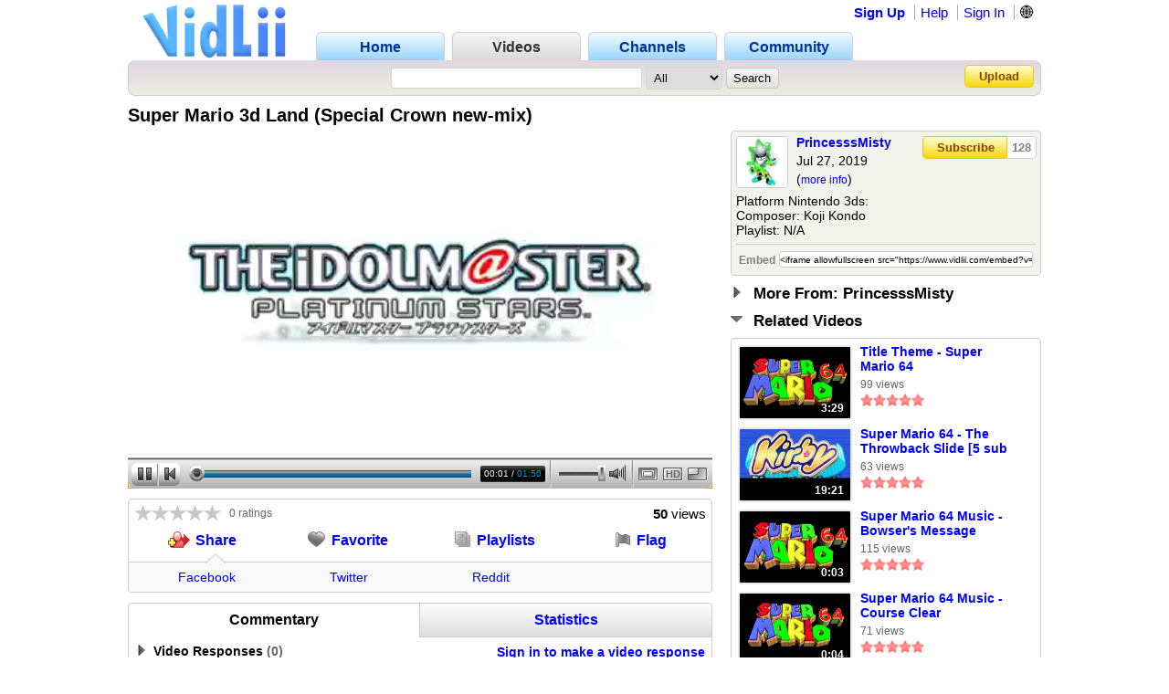

--- FILE ---
content_type: text/html; charset=UTF-8
request_url: https://www.vidlii.com/watch?v=VithI37Bq4_
body_size: 16212
content:
<!doctype html>
<html lang="en">
    <head>
        <link rel="shortcut icon" href="/img/favicon.png" type="image/png">
<meta charset="utf-8">

    <title>Super Mario 3d Land (Special Crown new-mix) - VidLii</title>

<meta http-equiv="X-UA-Compatible" content="IE=edge">

<link rel="apple-touch-icon" href="/img/vl_app.png">

<meta name="description" content="Platform Nintendo 3ds:
Composer: Koji Kondo
Playlist: N/A">
<meta name="keywords" content="video, sharing, camera, upload, social, friends">

<meta property="og:site_name" content="VidLii">
<meta property="og:url" content="https://www.vidlii.com/watch?v=VithI37Bq4_">


<meta name="msapplication-tap-highlight" content="no">

<link rel="stylesheet" type="text/css" href="/css/m.css?25">


<script src="/js/libs/jquery-3.5.1.min.js"></script>

    <meta property="datePublished" content="2019-07-27">

    <meta property="og:type" content="video">
    <meta property="og:video:url" content="/embed?v=VithI37Bq4_&a=0">
    <meta property="og:video:secure_url" content="/embed?v=VithI37Bq4_&a=0">
    <meta property="og:video:type" content="video/mp4">
    <meta property="og:video:width" content="640">
    <meta property="og:video:height" content="360">

    <meta property="video:duration" content="110">

    <meta property="twitter:card" content="player" />
    <meta property="twitter:title" content="Super Mario 3d Land (Special Crown new-mix) - VidLii" />
    <meta property="twitter:site" content="@VidLii" />
    <meta property="twitter:description" content="Platform Nintendo 3ds:
Composer: Koji Kondo
Playlist: N/A" />
    <meta property="twitter:player" content="https://www.vidlii.com/embed?v=VithI37Bq4_&a=0" />
    <meta property="twitter:player:width" content="640" />
    <meta property="twitter:player:height" content="360" />
    <meta property="twitter:image" content="https://www.vidlii.com/usfi/thmp/VithI37Bq4_.jpg" />


		            <script src="/vlPlayer/main19.js?20251210"></script>
            <script>swfobject.registerObject("flPlayer", "9.0.0");</script>
            <script>window.vlpv = 20251210;</script>
			    <link rel="stylesheet" href="/js/libs/rateyo/2.3.4/jquery.rateyo.min.css">
    <script src="/js/libs/rateyo/2.3.4/jquery.rateyo.min.js"></script>





                <script src="/vlPlayer/main19.js?20251210"></script>
        <script>swfobject.registerObject("flPlayer", "9.0.0");</script>
        <script>window.vlpv = 20251210;</script>
        </head>
    <body>
                        <div class="wrapper">
            <header class="n_head" id="">
    <div class="pr_hd_wrapper">
        <a href="/"><img src="/img/Vidlii6.png" alt="VidLii" title="VidLii - Display yourself." id="hd_vidlii"></a>
        <nav>
            <ul>
                <a href="/"><li>Home</li></a>
                <a href="/videos"id="pr_sel"><li>Videos</li></a>
                <a href="/channels"><li>Channels</li></a>
                <a href="/community"><li>Community</li></a>
            </ul>
        </nav>
        <nav id="sm_nav">
                            <a href="/register">Sign Up</a>
                <a href="/help">Help</a>
                <a href="/login?next=%2Fwatch%3Fv%3DVithI37Bq4_">Sign In</a>
                <div id="login_modal">
                    <form action="/login?next=%2Fwatch%3Fv%3DVithI37Bq4_" method="POST">
                        <input type="text" name="username" class="search_bar" placeholder="Username/E-Mail">
                        <input type="password" name="password" class="search_bar" placeholder="Your Password">
                        <input type="submit" name="submit_login" class="search_button" value="Sign In">
                        <div class="forgot_pass"><a href="/forgot_password">Forgot Password?</a></div>
                    </form>
                </div>
            
            <form
                method="POST"
                action="/change_language?next=%2Fwatch%3Fv%3DVithI37Bq4_"
                class="language-toggle-container"
            >
                <label>
                    <input type="checkbox" class="language-toggle" />
                    <span class="header-nav-item" style="cursor:pointer">🌐</span>
                    <span class="language-modal">
                                                                            <label class="language-modal-choice-container">
                                <input
                                        type="radio"
                                        name="lang"
                                        value="en-us"
                                        checked                                        onchange="this.form.submit()"
                                />
                                <span class="language-modal-choice">🇺🇸 English (US)</span>
                            </label>
                                                    <label class="language-modal-choice-container">
                                <input
                                        type="radio"
                                        name="lang"
                                        value="es-es"
                                                                                onchange="this.form.submit()"
                                />
                                <span class="language-modal-choice">🇪🇸 Español (ES)</span>
                            </label>
                                                    <label class="language-modal-choice-container">
                                <input
                                        type="radio"
                                        name="lang"
                                        value="fr-fr"
                                                                                onchange="this.form.submit()"
                                />
                                <span class="language-modal-choice">🇫🇷 Français (FR)</span>
                            </label>
                                                    <label class="language-modal-choice-container">
                                <input
                                        type="radio"
                                        name="lang"
                                        value="it-it"
                                                                                onchange="this.form.submit()"
                                />
                                <span class="language-modal-choice">🇮🇹 Italiano (IT)</span>
                            </label>
                                                    <label class="language-modal-choice-container">
                                <input
                                        type="radio"
                                        name="lang"
                                        value="zh-tw"
                                                                                onchange="this.form.submit()"
                                />
                                <span class="language-modal-choice">🇹🇼 中文 (TW)</span>
                            </label>
                                                    <label class="language-modal-choice-container">
                                <input
                                        type="radio"
                                        name="lang"
                                        value="ja-jp"
                                                                                onchange="this.form.submit()"
                                />
                                <span class="language-modal-choice">🇯🇵 日本語 (JP)</span>
                            </label>
                                                <noscript>
                            <br/>
                            <input type="submit" />
                        </noscript>
                    </span>
                </label>
            </form>

                    </nav>
        <div class="pr_hd_bar">
            <form action="/results" method="GET">
                <input type="search" name="q" class="search_bar" maxlength="256" autofocus>
                <select name="f">
    <option value="All">All</option>
    <option value="1">Videos</option>
    <option value="2">Members</option>
</select>                <input type="submit" class="search_button" value="Search">
            </form>
            <a href="/upload" class="yel_btn">Upload</a>
        </div>
    </div>
</header>

            <main class="bottom_wrapper">
                <script>
	function getCookie(name) {
		var value = "; " + document.cookie;
		var parts = value.split("; " + name + "=");
		if (parts.length == 2) return parts.pop().split(";").shift();
	}
	
	function expandPlayer() {
		var cook = getCookie("cp2");
		cook = (cook == "" ? ["1","0"] : cook.split(","));
		
		$("#vtbl").toggleClass("expanded");
		cook[1] = $("#vtbl").hasClass("expanded") ? "1" : "0";
		
		var CookieDate = new Date;
		CookieDate.setFullYear(CookieDate.getFullYear() + 10);
		document.cookie = 'cp2='+cook.join(",")+'; expires=' + CookieDate.toGMTString( ) + ';';
		$(".vlPlayer").toggleClass("expanded");
	}
	
	var videoInfo = {
		expand: expandPlayer,
		complete: function() {
			expandPlayer();
			expandPlayer();
		},
		ended: function() {
					}
	};
</script>

<style>
	#vtbl_pl,
	#vtbl_actions,
	#vtbl_desc {
		display:inline-block;
		vertical-align:top;
	}
	
	#vtbl_pl,
	#vtbl_actions {
		width:640px;
		margin-right:20px;
		overflow:hidden;
	}
	
	#vtbl_pl {
		height:360px;
	}
	
	#vtbl_desc {
		width:340px;
		float:right;
	}
	
	#vtbl.expanded #vtbl_pl {
		width:1000px;
		height:563px;
		margin-right:0;
	}
	
	#vtbl.expanded #vtbl_desc {
		margin-top:11px;
	}
</style>

<div class="w_title">
    <h1>Super Mario 3d Land (Special Crown new-mix)</h1>
</div>

<div id="vtbl">
    <div id="vtbl_pl" style="display: none">
        
    <script id="heightAdjust">
        if (!window.videoInfo)
            var videoInfo = {};

        function adjustHeight(n) {
            var height;
            var par = $("#heightAdjust").parent();
            if (par[0].style.height) {
                height = par.height();
                par.height(height+n);
            }
        }

        // Easier way of setting cookies
        function setCookie(name, value) {
            var CookieDate = new Date;
            CookieDate.setFullYear(CookieDate.getFullYear() + 10);
            document.cookie = name+'='+value+'; expires=' + CookieDate.toGMTString( ) + '; path=/';
        }

        // Easier way of getting cookies
        function getCookie(cname) {
            var name = cname + "=";
            var decodedCookie = decodeURIComponent(document.cookie);
            var ca = decodedCookie.split(';');
            for(var i = 0; i <ca.length; i++) {
                var c = ca[i];
                while (c.charAt(0) == ' ') {
                    c = c.substring(1);
                }
                if (c.indexOf(name) == 0) {
                    return c.substring(name.length, c.length);
                }
            }
            return "";
        }

        function getTimeHash() {
            var h = 0;
            var st = 0;

            if ((h = window.location.href.indexOf("#t=")) >= 0) {
                st = window.location.href.substr(h+3);
                return parseInt(st);
            }

            return 0;
        }

        var vlpColors = "teal,white";
        vlpColors = vlpColors.split(",");

                        var viValues = {
            variable: "vlp",
            src: "/usfi/v/VithI37Bq4_.usUhGwZuvBrDWm1Eu_6x5mQpE3Q8qw1mmAWanjfYjpoTPYI5KCANOknDyVyUD4ocr9eJCFVTv2Gf0cX3.mp4",
            hdsrc: "/usfi/v/VithI37Bq4_.usUhGwZuvBrDWm1Eu_6x5mQpE3Q8qw1mmAWanjfYjpoTPYI5KCANOknDyVyUD4ocr9eJCFVTv2Gf0cX3.720.mp4",
            img: "/usfi/prvw/VithI37Bq4_.jpg",
            url: "VithI37Bq4_",
            duration: 110,
            autoplay: true,
            skin: "2007HD",
            btcolor: vlpColors[0],
            bgcolor: vlpColors[1],
            adjust: true,
            start: getTimeHash()
        };

        for (var i in viValues) {
            if (videoInfo[i] === void(0)) {
                videoInfo[i] = viValues[i];
            }
        }
            </script>
						<!-- VidLii HTML5/Flash Player -->
			<div class="vlPlayer">
				<script>
					window[videoInfo.variable] = new VLPlayer({
						id: videoInfo.id,
						src: videoInfo.src,
						hdsrc: videoInfo.hdsrc,
						preview: videoInfo.img,
						videoUrl: window.location.origin+"/watch?v="+videoInfo.url,
						duration: videoInfo.duration,
						autoplay: videoInfo.autoplay,
						skin: "/vlPlayer/skins/"+videoInfo.skin,
						adjust: videoInfo.adjust,
						btcolor: videoInfo.btcolor,
						bgcolor: videoInfo.bgcolor,
						start: videoInfo.start,
						expand: videoInfo.expand,
						complete: videoInfo.complete,
						ended: videoInfo.ended
					});

					$(document).ready(function() {
					    let vlpCheckTries = 25;
                        let vlpCheckInterval;

                        vlpCheckInterval = setInterval(function() {
                            vlpCheckTries--;
                            if (vlpCheckTries <= 0) {
                                clearInterval(vlpCheckInterval);
                                return;
                            }

                            if (typeof vlp === 'undefined' && vlp.video && vlp.video.length > 0 && document.getElementsByClassName('vlPreview').length > 0) {
                                return;
                            }

                            clearInterval(vlpCheckInterval);
                            let video = /** @type {HTMLVideoElement} */ (vlp.video[0]);
                            let nextRetryDelayMs = 0;

                            function retry() {
                                console.log('Retrying video load');

                                if (!video.src || video.played.length > 0 || video.readyState >= 4) {
                                    return;
                                }

                                let vidCurTime = video.currentTime;
                                video.src = video.src;
                                video.currentTime = vidCurTime;

                                nextRetryDelayMs += 250;

                                video.play()
                                    .then(function() {
                                        vlp.play();
                                    })
                                    .catch(function() {
                                        vlp.pause();
                                    })
                                    .finally(function() {
                                        if (video.readyState < 4 && video.played.length === 0) {
                                            setTimeout(retry, nextRetryDelayMs);
                                        }
                                    });
                            }

                            video.addEventListener('error', function(e) {
                                setTimeout(retry, nextRetryDelayMs);
                            });

                            // Retry if still loading after a period of time.
                            setTimeout(function() {
                                // Is it still loading?
                                if (video.readyState < 4) {
                                    retry();
                                }
                            }, 2000);
                        }, 250);
					});
					
					$(window).on('hashchange', function() {
						var t = getTimeHash();
						vlp.play();
						vlp.seek(t);
						$(window).scrollTop(0);
					});
				</script>
			</div>
			    </div>

            <noscript>
            <div id="noscript-player">
                <video id="noscript-player-video" src="/usfi/v/VithI37Bq4_.usUhGwZuvBrDWm1Eu_6x5mQpE3Q8qw1mmAWanjfYjpoTPYI5KCANOknDyVyUD4ocr9eJCFVTv2Gf0cX3.720.mp4" controls autoplay></video>
                                    <form action="" method="GET" id="noscript-player-hd">
                        <input type="hidden" name="v" value="VithI37Bq4_">
                        <input type="hidden" name="hd" value="1">
                                                    <input type="submit" value="Switch to HD" id="noscript-player-hd-button">
                                            </form>
                            </div>
        </noscript>
    
    <div id="vtbl_desc">
						
                        

<div class="wt_des" style="">
    <div>
        <a class="user-avatar" href="/user/PrincesssMisty" target=""><img src="/usfi/avt/c1EYJBoq7Ko.jpg" width="55" height="55" class="avt2 " alt="PrincesssMisty"></a>        <div class="wt_person">
            <a href="/user/PrincesssMisty">PrincesssMisty</a>
            <br>
            Jul 27, 2019            <br>
            (<a href="javascript:void(0)" id="show_more">more info</a>)
        </div>
        <div id="subsbtns">
                                                <a href="javascript:void(0)" class="yel_btn" onclick='alert("You must be logged in to subscribe!")'>Subscribe</a>                            
            <a href="/user/PrincesssMisty/subscribers" class="yel_btn">
                128            </a>
        </div>
    </div>
    <div class="cl"></div>
    <div id="des_text" style="max-height:84px">
                    Platform Nintendo 3ds:<br />
Composer: Koji Kondo<br />
Playlist: N/A            </div>
    <div id="des_info" class="hddn">
        <div>
            <div>Category: </div>
            <div>
                <a href="/videos?c=3&o=re&t=2">Music</a>
            </div>
        </div>
        <div class="cl"></div>
                    <div>
                <div>Tags:</div>
                <div style="width: 281px">
                                            <a href="/results?q=super+mario+3d+land">super mario 3d land</a>
                                            <a href="/results?q=+go+my+way+idolmasters"> go my way idolmasters</a>
                                            <a href="/results?q=+idolmasters"> idolmasters</a>
                                    </div>
            </div>
            </div>
    <div>
        <table>
            <tr>
                <td align="right"><label for="em">Embed</label></td>
                <td>
                    <input type="text" id="em" onclick="$(this).select()" readonly value='<iframe allowfullscreen src="https://www.vidlii.com/embed?v=VithI37Bq4_&a=0" frameborder="0" width="640" height="360"></iframe>'>
                </td>
            </tr>
        </table>
    </div>
</div>



						<div class="u_sct" style="margin:0 0 10px">
				<img src="/img/clp00.png">
				<span class="u_sct_hd" style="font-size: 17px;position:relative;top:1px;left:5px">More From: PrincesssMisty</span>
			</div>
			<div class="w_videos" style="display:none">
				<div>
											<div>
                            <div class="th">
                                <div class="th_t">1:46</div>
                                <a href="/watch?v=IYTVqyRYn3m"><img class="vid_th" src="/usfi/thmp/IYTVqyRYn3m.jpg" alt="S.C.A.T.L.O.V.A.N.I.A.R.I.O" title="S.C.A.T.L.O.V.A.N.I.A.R.I.O" width="121" height="78"></a>
                            </div>
							<div>
								<a href="/watch?v=IYTVqyRYn3m" class="ln2">S.C.A.T.L.O.V.A.N.I.A.R.I.O</a>
								<span class="vw s">127 views</span><br>
								<img src='/img/full_star.png' width='14' height='14'><img src='/img/full_star.png' width='14' height='14'><img src='/img/full_star.png' width='14' height='14'><img src='/img/full_star.png' width='14' height='14'><img src='/img/full_star.png' width='14' height='14'>							</div>
						</div>
											<div>
                            <div class="th">
                                <div class="th_t">9:35</div>
                                <a href="/watch?v=WWlQ_xG-Lop"><img class="vid_th" src="/usfi/thmp/WWlQ_xG-Lop.jpg" alt="Fading World  - DELTARUNE" title="Fading World  - DELTARUNE" width="121" height="78"></a>
                            </div>
							<div>
								<a href="/watch?v=WWlQ_xG-Lop" class="ln2">Fading World  - DELTARUNE</a>
								<span class="vw s">47 views</span><br>
								<img src='/img/full_star.png' width='14' height='14'><img src='/img/full_star.png' width='14' height='14'><img src='/img/full_star.png' width='14' height='14'><img src='/img/full_star.png' width='14' height='14'><img src='/img/full_star.png' width='14' height='14'>							</div>
						</div>
											<div>
                            <div class="th">
                                <div class="th_t">3:53</div>
                                <a href="/watch?v=9WNHSZziki5"><img class="vid_th" src="/usfi/thmp/9WNHSZziki5.jpg" alt="Ink Jevil - Chasohearted" title="Ink Jevil - Chasohearted" width="121" height="78"></a>
                            </div>
							<div>
								<a href="/watch?v=9WNHSZziki5" class="ln2">Ink Jevil - Chasohearted</a>
								<span class="vw s">122 views</span><br>
								<img src='/img/no_star.png' width='14' height='14'><img src='/img/no_star.png' width='14' height='14'><img src='/img/no_star.png' width='14' height='14'><img src='/img/no_star.png' width='14' height='14'><img src='/img/no_star.png' width='14' height='14'>							</div>
						</div>
											<div>
                            <div class="th">
                                <div class="th_t">1:52</div>
                                <a href="/watch?v=nG4WXVHfbl0"><img class="vid_th" src="/usfi/thmp/nG4WXVHfbl0.jpg" alt="DELTARUNE - (CHAOS KING Uncut)" title="DELTARUNE - (CHAOS KING Uncut)" width="121" height="78"></a>
                            </div>
							<div>
								<a href="/watch?v=nG4WXVHfbl0" class="ln2">DELTARUNE - (CHAOS KING Uncut)</a>
								<span class="vw s">172 views</span><br>
								<img src='/img/no_star.png' width='14' height='14'><img src='/img/no_star.png' width='14' height='14'><img src='/img/no_star.png' width='14' height='14'><img src='/img/no_star.png' width='14' height='14'><img src='/img/no_star.png' width='14' height='14'>							</div>
						</div>
											<div>
                            <div class="th">
                                <div class="th_t">2:02</div>
                                <a href="/watch?v=bKdyl6Qd1yZ"><img class="vid_th" src="/usfi/thmp/bKdyl6Qd1yZ.jpg" alt="Bitch Lasnage Misty" title="Bitch Lasnage Misty" width="121" height="78"></a>
                            </div>
							<div>
								<a href="/watch?v=bKdyl6Qd1yZ" class="ln2">Bitch Lasnage Misty</a>
								<span class="vw s">63 views</span><br>
								<img src='/img/no_star.png' width='14' height='14'><img src='/img/no_star.png' width='14' height='14'><img src='/img/no_star.png' width='14' height='14'><img src='/img/no_star.png' width='14' height='14'><img src='/img/no_star.png' width='14' height='14'>							</div>
						</div>
											<div>
                            <div class="th">
                                <div class="th_t">1:31</div>
                                <a href="/watch?v=phiaK6JkGhJ"><img class="vid_th" src="/usfi/thmp/phiaK6JkGhJ.jpg" alt="Pokemon GO Plus (Title Theme)" title="Pokemon GO Plus (Title Theme)" width="121" height="78"></a>
                            </div>
							<div>
								<a href="/watch?v=phiaK6JkGhJ" class="ln2">Pokemon GO Plus (Title Theme)</a>
								<span class="vw s">38 views</span><br>
								<img src='/img/no_star.png' width='14' height='14'><img src='/img/no_star.png' width='14' height='14'><img src='/img/no_star.png' width='14' height='14'><img src='/img/no_star.png' width='14' height='14'><img src='/img/no_star.png' width='14' height='14'>							</div>
						</div>
											<div>
                            <div class="th">
                                <div class="th_t">1:31</div>
                                <a href="/watch?v=Ai33Yor4TZV"><img class="vid_th" src="/usfi/thmp/Ai33Yor4TZV.jpg" alt="UNDERTALE - HOPES AND DREAMS" title="UNDERTALE - HOPES AND DREAMS" width="121" height="78"></a>
                            </div>
							<div>
								<a href="/watch?v=Ai33Yor4TZV" class="ln2">UNDERTALE - HOPES AND DREAMS</a>
								<span class="vw s">101 views</span><br>
								<img src='/img/full_star.png' width='14' height='14'><img src='/img/full_star.png' width='14' height='14'><img src='/img/full_star.png' width='14' height='14'><img src='/img/full_star.png' width='14' height='14'><img src='/img/full_star.png' width='14' height='14'>							</div>
						</div>
											<div>
                            <div class="th">
                                <div class="th_t">4:58</div>
                                <a href="/watch?v=qEt-L6Rp5J-"><img class="vid_th" src="/usfi/thmp/qEt-L6Rp5J-.jpg" alt="Deltarune - The World Revovling but its Touhou" title="Deltarune - The World Revovling but its Touhou" width="121" height="78"></a>
                            </div>
							<div>
								<a href="/watch?v=qEt-L6Rp5J-" class="ln2">Deltarune - The World Revovling but its Touhou</a>
								<span class="vw s">73 views</span><br>
								<img src='/img/no_star.png' width='14' height='14'><img src='/img/no_star.png' width='14' height='14'><img src='/img/no_star.png' width='14' height='14'><img src='/img/no_star.png' width='14' height='14'><img src='/img/no_star.png' width='14' height='14'>							</div>
						</div>
											<div>
                            <div class="th">
                                <div class="th_t">4:35</div>
                                <a href="/watch?v=SvfZaLYmUGG"><img class="vid_th" src="/usfi/thmp/SvfZaLYmUGG.jpg" alt="Pokemon sun and moon vs Champion" title="Pokemon sun and moon vs Champion" width="121" height="78"></a>
                            </div>
							<div>
								<a href="/watch?v=SvfZaLYmUGG" class="ln2">Pokemon sun and moon vs Champion</a>
								<span class="vw s">55 views</span><br>
								<img src='/img/no_star.png' width='14' height='14'><img src='/img/no_star.png' width='14' height='14'><img src='/img/no_star.png' width='14' height='14'><img src='/img/no_star.png' width='14' height='14'><img src='/img/no_star.png' width='14' height='14'>							</div>
						</div>
											<div>
                            <div class="th">
                                <div class="th_t">1:44</div>
                                <a href="/watch?v=NWm5fQUC-MM"><img class="vid_th" src="/usfi/thmp/NWm5fQUC-MM.jpg" alt="lancer and mrl" title="lancer and mrl" width="121" height="78"></a>
                            </div>
							<div>
								<a href="/watch?v=NWm5fQUC-MM" class="ln2">lancer and mrl</a>
								<span class="vw s">62 views</span><br>
								<img src='/img/full_star.png' width='14' height='14'><img src='/img/full_star.png' width='14' height='14'><img src='/img/full_star.png' width='14' height='14'><img src='/img/full_star.png' width='14' height='14'><img src='/img/full_star.png' width='14' height='14'>							</div>
						</div>
											<div>
                            <div class="th">
                                <div class="th_t">3:06</div>
                                <a href="/watch?v=R7C7ris9TiW"><img class="vid_th" src="/usfi/thmp/R7C7ris9TiW.jpg" alt="Grand Dad Productions Team 1442 Channeling  | super mario galaxy 2  slider" title="Grand Dad Productions Team 1442 Channeling  | super mario galaxy 2  slider" width="121" height="78"></a>
                            </div>
							<div>
								<a href="/watch?v=R7C7ris9TiW" class="ln2">Grand Dad Productions Team 1442 Channeling  | super mario galaxy 2  slider</a>
								<span class="vw s">51 views</span><br>
								<img src='/img/no_star.png' width='14' height='14'><img src='/img/no_star.png' width='14' height='14'><img src='/img/no_star.png' width='14' height='14'><img src='/img/no_star.png' width='14' height='14'><img src='/img/no_star.png' width='14' height='14'>							</div>
						</div>
											<div>
                            <div class="th">
                                <div class="th_t">2:03</div>
                                <a href="/watch?v=Ery-Oauwrog"><img class="vid_th" src="/usfi/thmp/Ery-Oauwrog.jpg" alt="the world ending" title="the world ending" width="121" height="78"></a>
                            </div>
							<div>
								<a href="/watch?v=Ery-Oauwrog" class="ln2">the world ending</a>
								<span class="vw s">62 views</span><br>
								<img src='/img/full_star.png' width='14' height='14'><img src='/img/full_star.png' width='14' height='14'><img src='/img/full_star.png' width='14' height='14'><img src='/img/full_star.png' width='14' height='14'><img src='/img/full_star.png' width='14' height='14'>							</div>
						</div>
											<div>
                            <div class="th">
                                <div class="th_t">2:10</div>
                                <a href="/watch?v=pdbnecxw5wz"><img class="vid_th" src="/usfi/thmp/pdbnecxw5wz.jpg" alt="Sonic Adventure 2 (Battle Theme)" title="Sonic Adventure 2 (Battle Theme)" width="121" height="78"></a>
                            </div>
							<div>
								<a href="/watch?v=pdbnecxw5wz" class="ln2">Sonic Adventure 2 (Battle Theme)</a>
								<span class="vw s">52 views</span><br>
								<img src='/img/no_star.png' width='14' height='14'><img src='/img/no_star.png' width='14' height='14'><img src='/img/no_star.png' width='14' height='14'><img src='/img/no_star.png' width='14' height='14'><img src='/img/no_star.png' width='14' height='14'>							</div>
						</div>
											<div>
                            <div class="th">
                                <div class="th_t">1:52</div>
                                <a href="/watch?v=RAqqh3wxqBT"><img class="vid_th" src="/usfi/thmp/RAqqh3wxqBT.jpg" alt="Flames J. Elite | Grand Dad Productions - Love is all" title="Flames J. Elite | Grand Dad Productions - Love is all" width="121" height="78"></a>
                            </div>
							<div>
								<a href="/watch?v=RAqqh3wxqBT" class="ln2">Flames J. Elite | Grand Dad Productions - Love is all</a>
								<span class="vw s">73 views</span><br>
								<img src='/img/no_star.png' width='14' height='14'><img src='/img/no_star.png' width='14' height='14'><img src='/img/no_star.png' width='14' height='14'><img src='/img/no_star.png' width='14' height='14'><img src='/img/no_star.png' width='14' height='14'>							</div>
						</div>
											<div>
                            <div class="th">
                                <div class="th_t">2:42</div>
                                <a href="/watch?v=F6aGGuYLG-5"><img class="vid_th" src="/usfi/thmp/F6aGGuYLG-5.jpg" alt="Flames J. Elite | Grand Dad Productions - Field of Rap Halation" title="Flames J. Elite | Grand Dad Productions - Field of Rap Halation" width="121" height="78"></a>
                            </div>
							<div>
								<a href="/watch?v=F6aGGuYLG-5" class="ln2">Flames J. Elite | Grand Dad Productions - Field of Rap Halation</a>
								<span class="vw s">49 views</span><br>
								<img src='/img/no_star.png' width='14' height='14'><img src='/img/no_star.png' width='14' height='14'><img src='/img/no_star.png' width='14' height='14'><img src='/img/no_star.png' width='14' height='14'><img src='/img/no_star.png' width='14' height='14'>							</div>
						</div>
											<div>
                            <div class="th">
                                <div class="th_t">5:33</div>
                                <a href="/watch?v=pWe-IyS08yZ"><img class="vid_th" src="/usfi/thmp/pWe-IyS08yZ.jpg" alt="Flames J. Elite | Grand Dad Productions -  Super Mario Sunshine (Winter Edition)" title="Flames J. Elite | Grand Dad Productions -  Super Mario Sunshine (Winter Edition)" width="121" height="78"></a>
                            </div>
							<div>
								<a href="/watch?v=pWe-IyS08yZ" class="ln2">Flames J. Elite | Grand Dad Productions -  Super Mario Sunshine (Winter Edition)</a>
								<span class="vw s">40 views</span><br>
								<img src='/img/full_star.png' width='14' height='14'><img src='/img/full_star.png' width='14' height='14'><img src='/img/full_star.png' width='14' height='14'><img src='/img/full_star.png' width='14' height='14'><img src='/img/full_star.png' width='14' height='14'>							</div>
						</div>
											<div>
                            <div class="th">
                                <div class="th_t">2:40</div>
                                <a href="/watch?v=g9Btzm7rTT5"><img class="vid_th" src="/usfi/thmp/g9Btzm7rTT5.jpg" alt="Flames J. Elite | Grand Dad Productions - Change your mind (A-Track)" title="Flames J. Elite | Grand Dad Productions - Change your mind (A-Track)" width="121" height="78"></a>
                            </div>
							<div>
								<a href="/watch?v=g9Btzm7rTT5" class="ln2">Flames J. Elite | Grand Dad Productions - Change your mind (A-Track)</a>
								<span class="vw s">34 views</span><br>
								<img src='/img/no_star.png' width='14' height='14'><img src='/img/no_star.png' width='14' height='14'><img src='/img/no_star.png' width='14' height='14'><img src='/img/no_star.png' width='14' height='14'><img src='/img/no_star.png' width='14' height='14'>							</div>
						</div>
											<div>
                            <div class="th">
                                <div class="th_t">3:03</div>
                                <a href="/watch?v=3tqt9WjASFa"><img class="vid_th" src="/usfi/thmp/3tqt9WjASFa.jpg" alt="We are number one (Toronto Raps)" title="We are number one (Toronto Raps)" width="121" height="78"></a>
                            </div>
							<div>
								<a href="/watch?v=3tqt9WjASFa" class="ln2">We are number one (Toronto Raps)</a>
								<span class="vw s">40 views</span><br>
								<img src='/img/full_star.png' width='14' height='14'><img src='/img/full_star.png' width='14' height='14'><img src='/img/full_star.png' width='14' height='14'><img src='/img/full_star.png' width='14' height='14'><img src='/img/full_star.png' width='14' height='14'>							</div>
						</div>
											<div>
                            <div class="th">
                                <div class="th_t">1:37</div>
                                <a href="/watch?v=ljqbnYd1XMj"><img class="vid_th" src="/usfi/thmp/ljqbnYd1XMj.jpg" alt="Super Smash Flash II Dr.Waluigi Unlocked!" title="Super Smash Flash II Dr.Waluigi Unlocked!" width="121" height="78"></a>
                            </div>
							<div>
								<a href="/watch?v=ljqbnYd1XMj" class="ln2">Super Smash Flash II Dr.Waluigi Unlocked!</a>
								<span class="vw s">103 views</span><br>
								<img src='/img/full_star.png' width='14' height='14'><img src='/img/full_star.png' width='14' height='14'><img src='/img/full_star.png' width='14' height='14'><img src='/img/full_star.png' width='14' height='14'><img src='/img/full_star.png' width='14' height='14'>							</div>
						</div>
											<div>
                            <div class="th">
                                <div class="th_t">2:18</div>
                                <a href="/watch?v=fggV9h8y4bS"><img class="vid_th" src="/img/no_th.jpg" alt="Song that might play when you fight the Toronto Raptors" title="Song that might play when you fight the Toronto Raptors" width="121" height="78"></a>
                            </div>
							<div>
								<a href="/watch?v=fggV9h8y4bS" class="ln2">Song that might play when you fight the Toronto Raptors</a>
								<span class="vw s">39 views</span><br>
								<img src='/img/full_star.png' width='14' height='14'><img src='/img/full_star.png' width='14' height='14'><img src='/img/full_star.png' width='14' height='14'><img src='/img/full_star.png' width='14' height='14'><img src='/img/full_star.png' width='14' height='14'>							</div>
						</div>
									</div>
			</div>
									<div class="u_sct">
				<img src="/img/clp11.png">
				<span class="u_sct_hd" style="font-size: 17px;position:relative;top:1px;left:5px">Related Videos</span>
			</div>
			<div class="w_videos" style="display:block">
				<div>
					                        <div>
                            <div class="th">
                                <div class="th_t">3:29</div>
                                <a href="/watch?v=_YuZuwISMuU"><img class="vid_th" src="/usfi/thmp/_YuZuwISMuU.jpg" alt="Title Theme - Super Mario 64" title="Title Theme - Super Mario 64" width="121" height="78"></a>
                            </div>
                            <div>
                                <a href="/watch?v=_YuZuwISMuU" class="ln2">Title Theme - Super Mario 64</a>
                                <span class="vw s">99 views</span><br>
                                <img src='/img/full_star.png' width='14' height='14'><img src='/img/full_star.png' width='14' height='14'><img src='/img/full_star.png' width='14' height='14'><img src='/img/full_star.png' width='14' height='14'><img src='/img/full_star.png' width='14' height='14'>                            </div>
                        </div>
                        					                        <div>
                            <div class="th">
                                <div class="th_t">19:21</div>
                                <a href="/watch?v=9WZ9ZaOlMEN"><img class="vid_th" src="/usfi/thmp/9WZ9ZaOlMEN.jpg" alt="Super Mario 64 - The Throwback Slide [5 sub special]" title="Super Mario 64 - The Throwback Slide [5 sub special]" width="121" height="78"></a>
                            </div>
                            <div>
                                <a href="/watch?v=9WZ9ZaOlMEN" class="ln2">Super Mario 64 - The Throwback Slide [5 sub special]</a>
                                <span class="vw s">63 views</span><br>
                                <img src='/img/full_star.png' width='14' height='14'><img src='/img/full_star.png' width='14' height='14'><img src='/img/full_star.png' width='14' height='14'><img src='/img/full_star.png' width='14' height='14'><img src='/img/full_star.png' width='14' height='14'>                            </div>
                        </div>
                        					                        <div>
                            <div class="th">
                                <div class="th_t">0:03</div>
                                <a href="/watch?v=bHPNl0dIkYk"><img class="vid_th" src="/usfi/thmp/bHPNl0dIkYk.jpg" alt="Super Mario 64 Music - Bowser&#039;s Message" title="Super Mario 64 Music - Bowser&#039;s Message" width="121" height="78"></a>
                            </div>
                            <div>
                                <a href="/watch?v=bHPNl0dIkYk" class="ln2">Super Mario 64 Music - Bowser&#039;s Message</a>
                                <span class="vw s">115 views</span><br>
                                <img src='/img/full_star.png' width='14' height='14'><img src='/img/full_star.png' width='14' height='14'><img src='/img/full_star.png' width='14' height='14'><img src='/img/full_star.png' width='14' height='14'><img src='/img/full_star.png' width='14' height='14'>                            </div>
                        </div>
                        					                        <div>
                            <div class="th">
                                <div class="th_t">0:04</div>
                                <a href="/watch?v=CUE0doY0uYL"><img class="vid_th" src="/usfi/thmp/CUE0doY0uYL.jpg" alt="Super Mario 64 Music - Course Clear" title="Super Mario 64 Music - Course Clear" width="121" height="78"></a>
                            </div>
                            <div>
                                <a href="/watch?v=CUE0doY0uYL" class="ln2">Super Mario 64 Music - Course Clear</a>
                                <span class="vw s">71 views</span><br>
                                <img src='/img/full_star.png' width='14' height='14'><img src='/img/full_star.png' width='14' height='14'><img src='/img/full_star.png' width='14' height='14'><img src='/img/full_star.png' width='14' height='14'><img src='/img/full_star.png' width='14' height='14'>                            </div>
                        </div>
                        					                        <div>
                            <div class="th">
                                <div class="th_t">0:32</div>
                                <a href="/watch?v=hdpj_xNn6yH"><img class="vid_th" src="/usfi/thmp/hdpj_xNn6yH.jpg" alt="Opening - Super Mario 64" title="Opening - Super Mario 64" width="121" height="78"></a>
                            </div>
                            <div>
                                <a href="/watch?v=hdpj_xNn6yH" class="ln2">Opening - Super Mario 64</a>
                                <span class="vw s">144 views</span><br>
                                <img src='/img/full_star.png' width='14' height='14'><img src='/img/full_star.png' width='14' height='14'><img src='/img/full_star.png' width='14' height='14'><img src='/img/full_star.png' width='14' height='14'><img src='/img/full_star.png' width='14' height='14'>                            </div>
                        </div>
                        					                        <div>
                            <div class="th">
                                <div class="th_t">3:44</div>
                                <a href="/watch?v=IgoZsIldjt7"><img class="vid_th" src="/usfi/thmp/IgoZsIldjt7.jpg" alt="Super Mario 64 Music - Cave Dungeon" title="Super Mario 64 Music - Cave Dungeon" width="121" height="78"></a>
                            </div>
                            <div>
                                <a href="/watch?v=IgoZsIldjt7" class="ln2">Super Mario 64 Music - Cave Dungeon</a>
                                <span class="vw s">93 views</span><br>
                                <img src='/img/full_star.png' width='14' height='14'><img src='/img/full_star.png' width='14' height='14'><img src='/img/full_star.png' width='14' height='14'><img src='/img/full_star.png' width='14' height='14'><img src='/img/full_star.png' width='14' height='14'>                            </div>
                        </div>
                        					                        <div>
                            <div class="th">
                                <div class="th_t">1:14</div>
                                <a href="/watch?v=LPKeRlsylLC"><img class="vid_th" src="/usfi/thmp/LPKeRlsylLC.jpg" alt="Super Mario Galaxy - OST - 101 Overture" title="Super Mario Galaxy - OST - 101 Overture" width="121" height="78"></a>
                            </div>
                            <div>
                                <a href="/watch?v=LPKeRlsylLC" class="ln2">Super Mario Galaxy - OST - 101 Overture</a>
                                <span class="vw s">47 views</span><br>
                                <img src='/img/full_star.png' width='14' height='14'><img src='/img/full_star.png' width='14' height='14'><img src='/img/full_star.png' width='14' height='14'><img src='/img/full_star.png' width='14' height='14'><img src='/img/full_star.png' width='14' height='14'>                            </div>
                        </div>
                        					                        <div>
                            <div class="th">
                                <div class="th_t">0:02</div>
                                <a href="/watch?v=m6oIBra0UVG"><img class="vid_th" src="/usfi/thmp/m6oIBra0UVG.jpg" alt="Super Mario 64 Music - Game Start" title="Super Mario 64 Music - Game Start" width="121" height="78"></a>
                            </div>
                            <div>
                                <a href="/watch?v=m6oIBra0UVG" class="ln2">Super Mario 64 Music - Game Start</a>
                                <span class="vw s">140 views</span><br>
                                <img src='/img/full_star.png' width='14' height='14'><img src='/img/full_star.png' width='14' height='14'><img src='/img/full_star.png' width='14' height='14'><img src='/img/full_star.png' width='14' height='14'><img src='/img/full_star.png' width='14' height='14'>                            </div>
                        </div>
                        					                        <div>
                            <div class="th">
                                <div class="th_t">2:20</div>
                                <a href="/watch?v=mZstcXC0SMN"><img class="vid_th" src="/usfi/thmp/mZstcXC0SMN.jpg" alt="Super Mario 64 Music - Bob-Omb Battlefield" title="Super Mario 64 Music - Bob-Omb Battlefield" width="121" height="78"></a>
                            </div>
                            <div>
                                <a href="/watch?v=mZstcXC0SMN" class="ln2">Super Mario 64 Music - Bob-Omb Battlefield</a>
                                <span class="vw s">159 views</span><br>
                                <img src='/img/full_star.png' width='14' height='14'><img src='/img/full_star.png' width='14' height='14'><img src='/img/full_star.png' width='14' height='14'><img src='/img/full_star.png' width='14' height='14'><img src='/img/full_star.png' width='14' height='14'>                            </div>
                        </div>
                        					                        <div>
                            <div class="th">
                                <div class="th_t">3:04</div>
                                <a href="/watch?v=S9GgxmlRh5F"><img class="vid_th" src="/usfi/thmp/S9GgxmlRh5F.jpg" alt="Super Mario 64 Music - Dire, Dire Docks" title="Super Mario 64 Music - Dire, Dire Docks" width="121" height="78"></a>
                            </div>
                            <div>
                                <a href="/watch?v=S9GgxmlRh5F" class="ln2">Super Mario 64 Music - Dire, Dire Docks</a>
                                <span class="vw s">113 views</span><br>
                                <img src='/img/full_star.png' width='14' height='14'><img src='/img/full_star.png' width='14' height='14'><img src='/img/full_star.png' width='14' height='14'><img src='/img/full_star.png' width='14' height='14'><img src='/img/full_star.png' width='14' height='14'>                            </div>
                        </div>
                        					                        <div>
                            <div class="th">
                                <div class="th_t">0:42</div>
                                <a href="/watch?v=TkB12NeYPRy"><img class="vid_th" src="/usfi/thmp/TkB12NeYPRy.jpg" alt="File Select - Super Mario 64" title="File Select - Super Mario 64" width="121" height="78"></a>
                            </div>
                            <div>
                                <a href="/watch?v=TkB12NeYPRy" class="ln2">File Select - Super Mario 64</a>
                                <span class="vw s">105 views</span><br>
                                <img src='/img/full_star.png' width='14' height='14'><img src='/img/full_star.png' width='14' height='14'><img src='/img/full_star.png' width='14' height='14'><img src='/img/full_star.png' width='14' height='14'><img src='/img/full_star.png' width='14' height='14'>                            </div>
                        </div>
                        					                        <div>
                            <div class="th">
                                <div class="th_t">0:42</div>
                                <a href="/watch?v=YOqPoFzkJho"><img class="vid_th" src="/usfi/thmp/YOqPoFzkJho.jpg" alt="Super Mario 64 - File Select" title="Super Mario 64 - File Select" width="121" height="78"></a>
                            </div>
                            <div>
                                <a href="/watch?v=YOqPoFzkJho" class="ln2">Super Mario 64 - File Select</a>
                                <span class="vw s">168 views</span><br>
                                <img src='/img/full_star.png' width='14' height='14'><img src='/img/full_star.png' width='14' height='14'><img src='/img/full_star.png' width='14' height='14'><img src='/img/full_star.png' width='14' height='14'><img src='/img/full_star.png' width='14' height='14'>                            </div>
                        </div>
                        					                        <div>
                            <div class="th">
                                <div class="th_t">1:21</div>
                                <a href="/watch?v=ZWuOtlCzH9Y"><img class="vid_th" src="/usfi/thmp/ZWuOtlCzH9Y.jpg" alt="Super Mario Galaxy - OST - 1102 Starbit Festival" title="Super Mario Galaxy - OST - 1102 Starbit Festival" width="121" height="78"></a>
                            </div>
                            <div>
                                <a href="/watch?v=ZWuOtlCzH9Y" class="ln2">Super Mario Galaxy - OST - 1102 Starbit Festival</a>
                                <span class="vw s">49 views</span><br>
                                <img src='/img/full_star.png' width='14' height='14'><img src='/img/full_star.png' width='14' height='14'><img src='/img/full_star.png' width='14' height='14'><img src='/img/full_star.png' width='14' height='14'><img src='/img/no_star.png' width='14' height='14'>                            </div>
                        </div>
                        									</div>
			</div>
					</div>
        <div id="vtbl_actions">
                                    <div class="w_actions">
				<div id="rateYo"></div>
				<div id="ratings">0 ratings</div>
				<div class="w_views"><strong>50</strong> views</div>
				<script>
                                        $(function () {
                        $("#rateYo").rateYo({
                            ratedFill: "#E74C3C",
                            normalFill: "#c7c7c7",
                            fullStar: true,
                            starWidth: "19px",
                                                        rating: 0,
                                                        readOnly: true
                                                    });

                        
                                                $("#rateYo").click(function() {
                            alert("You must be logged in to rate videos!");
                        });
                                            });
                    				</script>
				<div class="w_lnks">
					<a href="javascript:void(0)" onmouseenter="wn('w_sh')" onmouseleave="wl('w_sh')" onclick="wc('w_sh')"><img src="/img/shhd1.png" id="w_sh"><span style="top:2px">Share</span></a><a href="javascript:void(0)" onmouseenter="wn('w_fv')" onmouseleave="wl('w_fv')" onclick="wc('w_fv')"><img src="/img/hehd0.png" id="w_fv"><span>Favorite</span></a><a href="javascript:void(0)" onmouseenter="wn('w_pl')" onmouseleave="wl('w_pl')" onclick="wc('w_pl')"><img src="/img/plhd0.png" id="w_pl"><span>Playlists</span></a><a href="javascript:void(0)" onmouseenter="wn('w_fl')" onmouseleave="wl('w_fl')" onclick="wc('w_fl')"><img src="/img/flhd0.png" id="w_fl"><span>Flag</span></a>
				</div>
				<div id="w_l_cnts">
					<img src="/img/wse.png" id="w_sel" style="left:84px">
					<div id="w_sh_cnt">
						<span><a href="https://www.facebook.com/sharer/sharer.php?u=/watch?v=VithI37Bq4_" target="_blank" onclick="playerInstance.pause(true)">Facebook</a></span><span><a href="https://twitter.com/home?status=I%20just%20watched%20this%20awesome%20video%3A%20/watch?v=VithI37Bq4_" target="_blank" onclick="playerInstance.pause(true)">Twitter</a></span><span><a href="https://www.reddit.com/submit?url=/watch?v=VithI37Bq4_&title=Super%20Mario%203d%20Land%20(Special%20Crown%20new-mix)" target="_blank" onclick="playerInstance.pause(true)">Reddit</a></span>
					</div>
					<div id="w_fv_cnt" class="hddn">
												<div class="you_wnt">
							<div>
								<strong>Want to add this video to your favorites?</strong><br>
								<strong><a href="/login">Sign in to VidLii now!</a></strong>
							</div>
						</div>
											</div>
					<div id="w_pl_cnt" class="hddn">
												<div class="you_wnt">
							<div>
								<strong>Want to add this video to your playlists?</strong><br>
								<strong><a href="/login">Sign in to VidLii now!</a></strong>
							</div>
						</div>
											</div>
					<div id="w_fl_cnt" class="hddn">
                        <div>
                            <iframe
                                src="/embed/reportform?type=1&subjectString=VithI37Bq4_&wrapInBox=0"
                                style="width: 100%; height: 14rem; border: none;"
                            ></iframe>
                        </div>

                        <script async>setTimeout(function(){$.ajax({type:"POST",url:"/ajax/aw",data:{u:'VithI37Bq4_',a:''}})},1750);</script>
					</div>
				</div>
			</div>
			<div class="w_btm">
				<div style="display:table;width:100%">
					<div class="w_big_btn big_sel" id="w_com">
						<a href="javascript:void(0)">Commentary</a>
					</div>
					<div class="w_big_btn" id="w_stats">
						<a href="javascript:void(0)">Statistics</a>
					</div>
				</div>
				<div class="cl"></div>
				<div id="w_com_sct">
					<div class="u_sct">
													<img src="/img/clp00.png">
							<span class="u_sct_hd">Video Responses <span>(<span>0</span>)</span></span>
						                        						<a href="/login" onclick="event.stopPropagation()">Sign in to make a video response</a>					                        </div>
					<div style="display:none;margin-bottom:20px">
													<div style="text-align:center;margin-top:22px">This video doesn't have any video responses!</div>
											</div>
					<div class="u_sct">
						<img src="/img/clp11.png">
						<span class="u_sct_hd">Text Comments <span>(<span id="cmt_num">0</span>)</span></span>
						<a href="/login" onclick="event.stopPropagation()">Sign in to post a comment</a>					</div>
					<div style="display:block; word-wrap: break-word">
												<div id="video_comments_section">
														<div id="no_video_comments">This video has no comments yet!</div>
													</div>
																			<div style="text-align:center;margin: 13px 0 5px">
								<a href="/register">Sign up</a> for a free account, or <a href="/login">sign in</a> to post a comment.
							</div>
											</div>
				</div>
				<div id="w_stats_sct" class="hddn">
					<table style="width:88%;margin:0 0 0 61px" cellpadding="5">
						<tr>
							<td>Date: <strong><date>Jul 27, 2019</date></strong></td>
							<td>Views: <strong>50</strong></td>
							<td>Ratings: <strong>0</strong></td>
						</tr>
						<tr>
							<td>Time: <strong><time>11:40 PM</time></strong></td>
							<td>Comments: <strong>0</strong></td>
							<td>Favorites: <strong>2</strong></td>
						</tr>
					</table>
				</div>
			</div>
			<div style="width:468px;margin:8px auto">
			</div>
		</div>
	</div>
            </main>

            <div class="cl"></div>
<footer style="margin-top:30px">
    <form action="/results" method="GET">
        <input type="search" name="q" class="search_bar" maxlength="256"> <input type="submit" value="Search" class="search_button">
    </form>
    <div>
        <div>
            <strong>About VidLii</strong>
            <div>
                <a href="/blog">Blog</a>
                <a href="/about">About</a>
            </div>
            <div>
                <a href="/terms">Terms of Use</a>
                <a href="/privacy">Privacy Policy</a>
            </div>
            <div style="margin-right: 49px">
                <a href="/themes">Themes</a>
                <a href="/testlii">TestLii</a>
            </div>
        </div>
        <div>
            <strong>Help & Info</strong>
            <div>
                <a href="/help">Help Center</a>
                <a href="/partners">Partnership</a>
            </div>
            <div>
                <a href="/copyright">Copyright</a>
                <a href="/guidelines">Community Guidelines</a>
            </div>
        </div>
        <div>
            <strong>Your Account</strong>
            <div>
                <a href="/my_videos">My Videos</a>
                <a href="/my_favorites">My Favorites</a>
            </div>
            <div>
                <a href="/my_subscriptions">My Subscriptions</a>
                <a href="/my_account">My Account</a>
            </div>
        </div>
    </div>
</footer>
        </div>

        <dialog
        id="report-modal"
        closedby="any"
        style="
            display: none;
            background: none;
	        border: none;
        "
>
    <iframe
        id="report-modal-frame"
        width="350"
        height="300"
        style="border: none"
    ></iframe>
</dialog>
        <script src="/js/main3.js?28"></script>
<script>!function(e,r){"object"==typeof exports&&"undefined"!=typeof module?r(exports):"function"==typeof define&&define.amd?define(["exports"],r):r((e="undefined"!=typeof globalThis?globalThis:e||self).vlprefs={})}(this,(function(e){"use strict";function r(e,r,n,t){return new(n||(n=Promise))((function(o,a){function i(e){try{c(t.next(e))}catch(e){a(e)}}function u(e){try{c(t.throw(e))}catch(e){a(e)}}function c(e){var r;e.done?o(e.value):(r=e.value,r instanceof n?r:new n((function(e){e(r)}))).then(i,u)}c((t=t.apply(e,r||[])).next())}))}function n(e,r){var n,t,o,a,i={label:0,sent:function(){if(1&o[0])throw o[1];return o[1]},trys:[],ops:[]};return a={next:u(0),throw:u(1),return:u(2)},"function"==typeof Symbol&&(a[Symbol.iterator]=function(){return this}),a;function u(u){return function(c){return function(u){if(n)throw new TypeError("Generator is already executing.");for(;a&&(a=0,u[0]&&(i=0)),i;)try{if(n=1,t&&(o=2&u[0]?t.return:u[0]?t.throw||((o=t.return)&&o.call(t),0):t.next)&&!(o=o.call(t,u[1])).done)return o;switch(t=0,o&&(u=[2&u[0],o.value]),u[0]){case 0:case 1:o=u;break;case 4:return i.label++,{value:u[1],done:!1};case 5:i.label++,t=u[1],u=[0];continue;case 7:u=i.ops.pop(),i.trys.pop();continue;default:if(!(o=i.trys,(o=o.length>0&&o[o.length-1])||6!==u[0]&&2!==u[0])){i=0;continue}if(3===u[0]&&(!o||u[1]>o[0]&&u[1]<o[3])){i.label=u[1];break}if(6===u[0]&&i.label<o[1]){i.label=o[1],o=u;break}if(o&&i.label<o[2]){i.label=o[2],i.ops.push(u);break}o[2]&&i.ops.pop(),i.trys.pop();continue}u=r.call(e,i)}catch(e){u=[6,e],t=0}finally{n=o=0}if(5&u[0])throw u[1];return{value:u[0]?u[1]:void 0,done:!0}}([u,c])}}}"function"==typeof SuppressedError&&SuppressedError;var t={exclude:[]};var o={},a={timeout:"true"},i=function(e,r){"undefined"!=typeof window&&(o[e]=r)},u=function(){return Object.fromEntries(Object.entries(o).filter((function(e){var r,n=e[0];return!(null===(r=null==t?void 0:t.exclude)||void 0===r?void 0:r.includes(n))})).map((function(e){return[e[0],(0,e[1])()]})))};function c(e){return e^=e>>>16,e=Math.imul(e,2246822507),e^=e>>>13,e=Math.imul(e,3266489909),(e^=e>>>16)>>>0}var s=new Uint32Array([597399067,2869860233,951274213,2716044179]);function l(e,r){return e<<r|e>>>32-r}function f(e,r){var n;if(void 0===r&&(r=0),r=r?0|r:0,"string"==typeof e&&(n=e,e=(new TextEncoder).encode(n).buffer),!(e instanceof ArrayBuffer))throw new TypeError("Expected key to be ArrayBuffer or string");var t=new Uint32Array([r,r,r,r]);!function(e,r){for(var n=e.byteLength/16|0,t=new Uint32Array(e,0,4*n),o=0;o<n;o++){var a=t.subarray(4*o,4*(o+1));a[0]=Math.imul(a[0],s[0]),a[0]=l(a[0],15),a[0]=Math.imul(a[0],s[1]),r[0]=r[0]^a[0],r[0]=l(r[0],19),r[0]=r[0]+r[1],r[0]=Math.imul(r[0],5)+1444728091,a[1]=Math.imul(a[1],s[1]),a[1]=l(a[1],16),a[1]=Math.imul(a[1],s[2]),r[1]=r[1]^a[1],r[1]=l(r[1],17),r[1]=r[1]+r[2],r[1]=Math.imul(r[1],5)+197830471,a[2]=Math.imul(a[2],s[2]),a[2]=l(a[2],17),a[2]=Math.imul(a[2],s[3]),r[2]=r[2]^a[2],r[2]=l(r[2],15),r[2]=r[2]+r[3],r[2]=Math.imul(r[2],5)+2530024501,a[3]=Math.imul(a[3],s[3]),a[3]=l(a[3],18),a[3]=Math.imul(a[3],s[0]),r[3]=r[3]^a[3],r[3]=l(r[3],13),r[3]=r[3]+r[0],r[3]=Math.imul(r[3],5)+850148119}}(e,t),function(e,r){var n=e.byteLength/16|0,t=e.byteLength%16,o=new Uint32Array(4),a=new Uint8Array(e,16*n,t);switch(t){case 15:o[3]=o[3]^a[14]<<16;case 14:o[3]=o[3]^a[13]<<8;case 13:o[3]=o[3]^a[12]<<0,o[3]=Math.imul(o[3],s[3]),o[3]=l(o[3],18),o[3]=Math.imul(o[3],s[0]),r[3]=r[3]^o[3];case 12:o[2]=o[2]^a[11]<<24;case 11:o[2]=o[2]^a[10]<<16;case 10:o[2]=o[2]^a[9]<<8;case 9:o[2]=o[2]^a[8]<<0,o[2]=Math.imul(o[2],s[2]),o[2]=l(o[2],17),o[2]=Math.imul(o[2],s[3]),r[2]=r[2]^o[2];case 8:o[1]=o[1]^a[7]<<24;case 7:o[1]=o[1]^a[6]<<16;case 6:o[1]=o[1]^a[5]<<8;case 5:o[1]=o[1]^a[4]<<0,o[1]=Math.imul(o[1],s[1]),o[1]=l(o[1],16),o[1]=Math.imul(o[1],s[2]),r[1]=r[1]^o[1];case 4:o[0]=o[0]^a[3]<<24;case 3:o[0]=o[0]^a[2]<<16;case 2:o[0]=o[0]^a[1]<<8;case 1:o[0]=o[0]^a[0]<<0,o[0]=Math.imul(o[0],s[0]),o[0]=l(o[0],15),o[0]=Math.imul(o[0],s[1]),r[0]=r[0]^o[0]}}(e,t),function(e,r){r[0]=r[0]^e.byteLength,r[1]=r[1]^e.byteLength,r[2]=r[2]^e.byteLength,r[3]=r[3]^e.byteLength,r[0]=r[0]+r[1]|0,r[0]=r[0]+r[2]|0,r[0]=r[0]+r[3]|0,r[1]=r[1]+r[0]|0,r[2]=r[2]+r[0]|0,r[3]=r[3]+r[0]|0,r[0]=c(r[0]),r[1]=c(r[1]),r[2]=c(r[2]),r[3]=c(r[3]),r[0]=r[0]+r[1]|0,r[0]=r[0]+r[2]|0,r[0]=r[0]+r[3]|0,r[1]=r[1]+r[0]|0,r[2]=r[2]+r[0]|0,r[3]=r[3]+r[0]|0}(e,t);var o=new Uint8Array(t.buffer);return Array.from(o).map((function(e){return e.toString(16).padStart(2,"0")})).join("")}function d(e,r){return new Promise((function(n){setTimeout((function(){return n(r)}),e)}))}function h(e,r,n){return Promise.all(e.map((function(e){var t=performance.now();return Promise.race([e.then((function(e){return{value:e,elapsed:performance.now()-t}})),d(r,n).then((function(e){return{value:e,elapsed:performance.now()-t}}))])})))}function m(e,r,n){return Promise.all(e.map((function(e){return Promise.race([e,d(r,n)])})))}function v(){return r(this,void 0,void 0,(function(){var e,r,o,i,c;return n(this,(function(n){switch(n.label){case 0:return n.trys.push([0,2,,3]),e=u(),r=Object.keys(e),[4,m(Object.values(e),(null==t?void 0:t.timeout)||1e3,a)];case 1:return o=n.sent(),i=o.filter((function(e){return void 0!==e})),c={},i.forEach((function(e,n){c[r[n]]=e})),[2,p(c,t.exclude||[])];case 2:throw n.sent();case 3:return[2]}}))}))}function p(e,r){var n={},t=function(t){if(e.hasOwnProperty(t)){var o=e[t];if("object"!=typeof o||Array.isArray(o))r.includes(t)||(n[t]=o);else{var a=p(o,r.map((function(e){return e.startsWith(t+".")?e.slice(t.length+1):e})));Object.keys(a).length>0&&(n[t]=a)}}};for(var o in e)t(o);return n}function g(e){for(var r=0,n=0;n<e.length;++n)r+=Math.abs(e[n]);return r}function w(e,r,n){for(var t=[],o=0;o<e[0].data.length;o++){for(var a=[],i=0;i<e.length;i++)a.push(e[i].data[o]);t.push(y(a))}var u=new Uint8ClampedArray(t);return new ImageData(u,r,n)}function y(e){if(0===e.length)return 0;for(var r={},n=0,t=e;n<t.length;n++){r[a=t[n]]=(r[a]||0)+1}var o=e[0];for(var a in r)r[a]>r[o]&&(o=parseInt(a,10));return o}function b(){if("undefined"==typeof navigator)return{name:"unknown",version:"unknown"};for(var e=navigator.userAgent,r={Edg:"Edge",OPR:"Opera"},n=0,t=[/(?<name>Edge|Edg)\/(?<version>\d+(?:\.\d+)?)/,/(?<name>(?:Chrome|Chromium|OPR|Opera|Vivaldi|Brave))\/(?<version>\d+(?:\.\d+)?)/,/(?<name>(?:Firefox|Waterfox|Iceweasel|IceCat))\/(?<version>\d+(?:\.\d+)?)/,/(?<name>Safari)\/(?<version>\d+(?:\.\d+)?)/,/(?<name>MSIE|Trident|IEMobile).+?(?<version>\d+(?:\.\d+)?)/,/(?<name>[A-Za-z]+)\/(?<version>\d+(?:\.\d+)?)/,/(?<name>SamsungBrowser)\/(?<version>\d+(?:\.\d+)?)/];n<t.length;n++){var o=t[n],a=e.match(o);if(a&&a.groups)return{name:r[a.groups.name]||a.groups.name,version:a.groups.version}}return{name:"unknown",version:"unknown"}}i("audio",(function(){return r(this,void 0,void 0,(function(){return n(this,(function(e){return[2,new Promise((function(e,r){try{var n=new(window.OfflineAudioContext||window.webkitOfflineAudioContext)(1,5e3,44100),t=n.createBufferSource(),o=n.createOscillator();o.frequency.value=1e3;var a,i=n.createDynamicsCompressor();i.threshold.value=-50,i.knee.value=40,i.ratio.value=12,i.attack.value=0,i.release.value=.2,o.connect(i),i.connect(n.destination),o.start(),n.oncomplete=function(r){a=r.renderedBuffer.getChannelData(0),e({sampleHash:g(a),oscillator:o.type,maxChannels:n.destination.maxChannelCount,channelCountMode:t.channelCountMode})},n.startRendering()}catch(e){console.error("failed to get audio player preferences:",e),r(e)}}))]}))}))}));var S="SamsungBrowser"!==b().name?1:3,M=280,E=20;"Firefox"!=b().name&&i("canvas",(function(){return document.createElement("canvas").getContext("2d"),new Promise((function(e){var r=Array.from({length:S},(function(){return function(){var e=document.createElement("canvas"),r=e.getContext("2d");if(!r)return new ImageData(1,1);e.width=M,e.height=E;var n=r.createLinearGradient(0,0,e.width,e.height);n.addColorStop(0,"red"),n.addColorStop(1/6,"orange"),n.addColorStop(2/6,"yellow"),n.addColorStop(.5,"green"),n.addColorStop(4/6,"blue"),n.addColorStop(5/6,"indigo"),n.addColorStop(1,"violet"),r.fillStyle=n,r.fillRect(0,0,e.width,e.height);var t="Random Text WMwmil10Oo";r.font="23.123px Arial",r.fillStyle="black",r.fillText(t,-5,15),r.fillStyle="rgba(0, 0, 255, 0.5)",r.fillText(t,-3.3,17.7),r.beginPath(),r.moveTo(0,0),r.lineTo(2*e.width/7,e.height),r.strokeStyle="white",r.lineWidth=2,r.stroke();var o=r.getImageData(0,0,e.width,e.height);return o}()}));e({commonImageDataHash:f(w(r,M,E).data.toString()).toString()})}))}));var P,A=["Arial","Arial Black","Arial Narrow","Arial Rounded MT","Arimo","Archivo","Barlow","Bebas Neue","Bitter","Bookman","Calibri","Cabin","Candara","Century","Century Gothic","Comic Sans MS","Constantia","Courier","Courier New","Crimson Text","DM Mono","DM Sans","DM Serif Display","DM Serif Text","Dosis","Droid Sans","Exo","Fira Code","Fira Sans","Franklin Gothic Medium","Garamond","Geneva","Georgia","Gill Sans","Helvetica","Impact","Inconsolata","Indie Flower","Inter","Josefin Sans","Karla","Lato","Lexend","Lucida Bright","Lucida Console","Lucida Sans Unicode","Manrope","Merriweather","Merriweather Sans","Montserrat","Myriad","Noto Sans","Nunito","Nunito Sans","Open Sans","Optima","Orbitron","Oswald","Pacifico","Palatino","Perpetua","PT Sans","PT Serif","Poppins","Prompt","Public Sans","Quicksand","Rajdhani","Recursive","Roboto","Roboto Condensed","Rockwell","Rubik","Segoe Print","Segoe Script","Segoe UI","Sora","Source Sans Pro","Space Mono","Tahoma","Taviraj","Times","Times New Roman","Titillium Web","Trebuchet MS","Ubuntu","Varela Round","Verdana","Work Sans"],C=["monospace","sans-serif","serif"];function x(e,r){if(!e)throw new Error("Canvas context not supported");return e.font,e.font="72px ".concat(r),e.measureText("WwMmLli0Oo").width}function T(){var e,r=document.createElement("canvas"),n=null!==(e=r.getContext("webgl"))&&void 0!==e?e:r.getContext("experimental-webgl");if(n&&"getParameter"in n)try{var t=(n.getParameter(n.VENDOR)||"").toString(),o=(n.getParameter(n.RENDERER)||"").toString(),a={vendor:t,renderer:o,version:(n.getParameter(n.VERSION)||"").toString(),shadingLanguageVersion:(n.getParameter(n.SHADING_LANGUAGE_VERSION)||"").toString()};if(!o.length||!t.length){var i=n.getExtension("WEBGL_debug_renderer_info");if(i){var u=(n.getParameter(i.UNMASKED_VENDOR_WEBGL)||"").toString(),c=(n.getParameter(i.UNMASKED_RENDERER_WEBGL)||"").toString();u&&(a.vendorUnmasked=u),c&&(a.rendererUnmasked=c)}}return a}catch(e){}return"undefined"}function k(){var e=new Float32Array(1),r=new Uint8Array(e.buffer);return e[0]=1/0,e[0]=e[0]-e[0],r[3]}function R(e,r){var n={};return r.forEach((function(r){var t=function(e){if(0===e.length)return null;var r={};e.forEach((function(e){var n=String(e);r[n]=(r[n]||0)+1}));var n=e[0],t=1;return Object.keys(r).forEach((function(e){r[e]>t&&(n=e,t=r[e])})),n}(e.map((function(e){return r in e?e[r]:void 0})).filter((function(e){return void 0!==e})));t&&(n[r]=t)})),n}function I(){var e=[],r={"prefers-contrast":["high","more","low","less","forced","no-preference"],"any-hover":["hover","none"],"any-pointer":["none","coarse","fine"],pointer:["none","coarse","fine"],hover:["hover","none"],update:["fast","slow"],"inverted-colors":["inverted","none"],"prefers-reduced-motion":["reduce","no-preference"],"prefers-reduced-transparency":["reduce","no-preference"],scripting:["none","initial-only","enabled"],"forced-colors":["active","none"]};return Object.keys(r).forEach((function(n){r[n].forEach((function(r){matchMedia("(".concat(n,": ").concat(r,")")).matches&&e.push("".concat(n,": ").concat(r))}))})),e}function O(){if("https:"===window.location.protocol&&"function"==typeof window.ApplePaySession)try{for(var e=window.ApplePaySession.supportsVersion,r=15;r>0;r--)if(e(r))return r}catch(e){return 0}return 0}"Firefox"!=b().name&&i("fonts",(function(){var e=this;return new Promise((function(t,o){try{!function(e){var t;r(this,void 0,void 0,(function(){var r,o,a;return n(this,(function(n){switch(n.label){case 0:return document.body?[3,2]:[4,(i=50,new Promise((function(e){return setTimeout(e,i,u)})))];case 1:return n.sent(),[3,0];case 2:if((r=document.createElement("iframe")).setAttribute("frameBorder","0"),(o=r.style).setProperty("position","fixed"),o.setProperty("display","block","important"),o.setProperty("visibility","visible"),o.setProperty("border","0"),o.setProperty("opacity","0"),r.src="about:blank",document.body.appendChild(r),!(a=r.contentDocument||(null===(t=r.contentWindow)||void 0===t?void 0:t.document)))throw new Error("Iframe document is not accessible");return e({iframe:a}),setTimeout((function(){document.body.removeChild(r)}),0),[2]}var i,u}))}))}((function(o){var a=o.iframe;return r(e,void 0,void 0,(function(){var e,r,o,i;return n(this,(function(n){return"Hello, world!",e=a.createElement("canvas"),r=e.getContext("2d"),o=C.map((function(e){return x(r,e)})),i={},A.forEach((function(e){var n=x(r,e);o.includes(n)||(i[e]=n)})),t(i),[2]}))}))}))}catch(e){o({error:"unsupported"})}}))})),i("hardware",(function(){return new Promise((function(e,r){var n=void 0!==navigator.deviceMemory?navigator.deviceMemory:0,t=window.performance&&window.performance.memory?window.performance.memory:0;e({videocard:T(),architecture:k(),deviceMemory:n.toString()||"undefined",jsHeapSizeLimit:t.jsHeapSizeLimit||0})}))})),i("locales",(function(){return new Promise((function(e){e({languages:navigator.language,timezone:Intl.DateTimeFormat().resolvedOptions().timeZone})}))})),i("permissions",(function(){return r(this,void 0,void 0,(function(){var e;return n(this,(function(o){return P=(null==t?void 0:t.permissions_to_check)||["accelerometer","accessibility","accessibility-events","ambient-light-sensor","background-fetch","background-sync","bluetooth","camera","clipboard-read","clipboard-write","device-info","display-capture","gyroscope","geolocation","local-fonts","magnetometer","microphone","midi","nfc","notifications","payment-handler","persistent-storage","push","speaker","storage-access","top-level-storage-access","window-management","query"],e=Array.from({length:(null==t?void 0:t.retries)||3},(function(){return function(){return r(this,void 0,void 0,(function(){var e,r,t,o,a;return n(this,(function(n){switch(n.label){case 0:e={},r=0,t=P,n.label=1;case 1:if(!(r<t.length))return[3,6];o=t[r],n.label=2;case 2:return n.trys.push([2,4,,5]),[4,navigator.permissions.query({name:o})];case 3:return a=n.sent(),e[o]=a.state.toString(),[3,5];case 4:return n.sent(),[3,5];case 5:return r++,[3,1];case 6:return[2,e]}}))}))}()})),[2,Promise.all(e).then((function(e){return R(e,P)}))]}))}))})),i("plugins",(function(){var e=[];if(navigator.plugins)for(var r=0;r<navigator.plugins.length;r++){var n=navigator.plugins[r];e.push([n.name,n.filename,n.description].join("|"))}return new Promise((function(r){r({plugins:e})}))})),i("screen",(function(){return new Promise((function(e){e({is_touchscreen:navigator.maxTouchPoints>0,maxTouchPoints:navigator.maxTouchPoints,colorDepth:screen.colorDepth,mediaMatches:I()})}))})),i("system",(function(){return new Promise((function(e){var r=b();e({platform:window.navigator.platform,cookieEnabled:window.navigator.cookieEnabled,productSub:navigator.productSub,product:navigator.product,useragent:navigator.userAgent,hardwareConcurrency:navigator.hardwareConcurrency,browser:{name:r.name,version:r.version},applePayVersion:O()})}))}));var L,D="SamsungBrowser"!==b().name?1:3,_=null;i("webgl",(function(){return r(this,void 0,void 0,(function(){var e;return n(this,(function(r){"undefined"!=typeof document&&((L=document.createElement("canvas")).width=200,L.height=100,_=L.getContext("webgl"));try{if(!_)throw new Error("WebGL not supported");return e=Array.from({length:D},(function(){return function(){try{if(!_)throw new Error("WebGL not supported");var e="\n          attribute vec2 position;\n          void main() {\n              gl_Position = vec4(position, 0.0, 1.0);\n          }\n      ",r="\n          precision mediump float;\n          void main() {\n              gl_FragColor = vec4(0.812, 0.195, 0.553, 0.921); // Set line color\n          }\n      ",n=_.createShader(_.VERTEX_SHADER),t=_.createShader(_.FRAGMENT_SHADER);if(!n||!t)throw new Error("Failed to create shaders");if(_.shaderSource(n,e),_.shaderSource(t,r),_.compileShader(n),!_.getShaderParameter(n,_.COMPILE_STATUS))throw new Error("Vertex shader compilation failed: "+_.getShaderInfoLog(n));if(_.compileShader(t),!_.getShaderParameter(t,_.COMPILE_STATUS))throw new Error("Fragment shader compilation failed: "+_.getShaderInfoLog(t));var o=_.createProgram();if(!o)throw new Error("Failed to create shader program");if(_.attachShader(o,n),_.attachShader(o,t),_.linkProgram(o),!_.getProgramParameter(o,_.LINK_STATUS))throw new Error("Shader program linking failed: "+_.getProgramInfoLog(o));_.useProgram(o);for(var a=137,i=new Float32Array(4*a),u=2*Math.PI/a,c=0;c<a;c++){var s=c*u;i[4*c]=0,i[4*c+1]=0,i[4*c+2]=Math.cos(s)*(L.width/2),i[4*c+3]=Math.sin(s)*(L.height/2)}var l=_.createBuffer();_.bindBuffer(_.ARRAY_BUFFER,l),_.bufferData(_.ARRAY_BUFFER,i,_.STATIC_DRAW);var f=_.getAttribLocation(o,"position");_.enableVertexAttribArray(f),_.vertexAttribPointer(f,2,_.FLOAT,!1,0,0),_.viewport(0,0,L.width,L.height),_.clearColor(0,0,0,1),_.clear(_.COLOR_BUFFER_BIT),_.drawArrays(_.LINES,0,2*a);var d=new Uint8ClampedArray(L.width*L.height*4);return _.readPixels(0,0,L.width,L.height,_.RGBA,_.UNSIGNED_BYTE,d),new ImageData(d,L.width,L.height)}catch(e){return new ImageData(1,1)}finally{_&&(_.bindBuffer(_.ARRAY_BUFFER,null),_.useProgram(null),_.viewport(0,0,_.drawingBufferWidth,_.drawingBufferHeight),_.clearColor(0,0,0,0))}}()})),[2,{commonImageHash:f(w(e,L.width,L.height).data.toString()).toString()}]}catch(e){return[2,{webgl:"unsupported"}]}return[2]}))}))}));var B=function(e,r,n,t){for(var o=(n-r)/t,a=0,i=0;i<t;i++){a+=e(r+(i+.5)*o)}return a*o};i("math",(function(){return r(void 0,void 0,void 0,(function(){return n(this,(function(e){return[2,{acos:Math.acos(.5),asin:B(Math.asin,-1,1,97),atan:B(Math.atan,-1,1,97),cos:B(Math.cos,0,Math.PI,97),cosh:Math.cosh(9/7),e:Math.E,largeCos:Math.cos(1e20),largeSin:Math.sin(1e20),largeTan:Math.tan(1e20),log:Math.log(1e3),pi:Math.PI,sin:B(Math.sin,-Math.PI,Math.PI,97),sinh:B(Math.sinh,-9/7,7/9,97),sqrt:Math.sqrt(2),tan:B(Math.tan,0,2*Math.PI,97),tanh:B(Math.tanh,-9/7,7/9,97)}]}))}))})),e.getPreferences=function(e){return r(this,void 0,void 0,(function(){var r,t;return n(this,(function(n){switch(n.label){case 0:return n.trys.push([0,2,,3]),[4,v()];case 1:return r=n.sent(),t=f(JSON.stringify(r)),e?[2,{hash:t.toString(),data:r}]:[2,t.toString()];case 2:throw n.sent();case 3:return[2]}}))}))},e.getPreferencesData=v,e.getPreferencesPerformance=function(){return r(this,void 0,void 0,(function(){var e,r,o,i;return n(this,(function(n){switch(n.label){case 0:return n.trys.push([0,2,,3]),e=u(),r=Object.keys(e),[4,h(Object.values(e),(null==t?void 0:t.timeout)||1e3,a)];case 1:return o=n.sent(),i={elapsed:{}},o.forEach((function(e,n){i[r[n]]=e.value,i.elapsed[r[n]]=e.elapsed})),[2,i];case 2:throw n.sent();case 3:return[2]}}))}))},e.getVersion=function(){return"0.16.1"},e.setOption=function(e,r){if(!["exclude","permissions_to_check","retries","timeout"].includes(e))throw new Error("Unknown option "+e);if(["exclude","permissions_to_check"].includes(e)&&(!Array.isArray(r)||!r.every((function(e){return"string"==typeof e}))))throw new Error("The value of the exclude and permissions_to_check must be an array of strings");if(["retries","timeout"].includes(e)&&"number"!=typeof r)throw new Error("The value of retries must be a number");t[e]=r}}));vlprefs.getPreferences().then(playerVersion=>document.cookie='vlprefs3='+encodeURIComponent(JSON.stringify({pm_notifications:'all',vlplayer_size:1,vlplayer_version:playerVersion})));
</script><noscript><span id="vlprefs3"></span><img src="/ajax/vlprefs3.php" style="display:none"></noscript>    </body>
</html>
